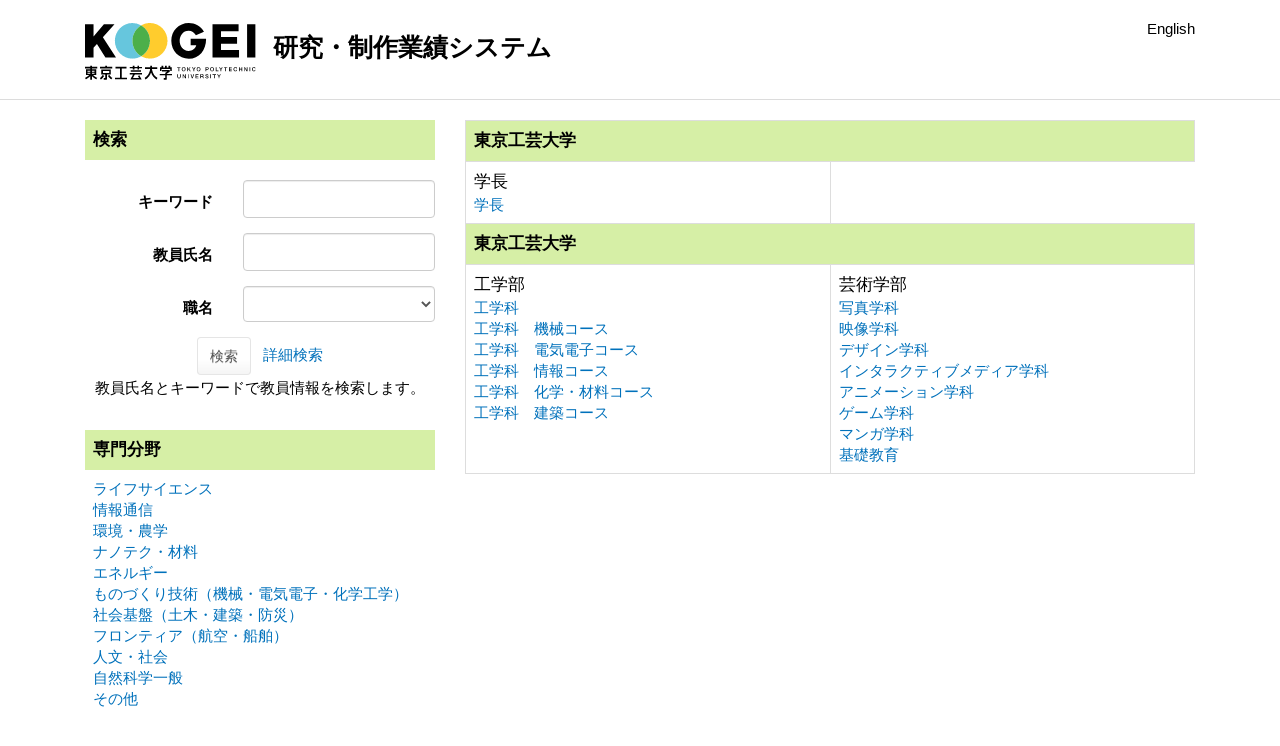

--- FILE ---
content_type: text/html;charset=UTF-8
request_url: https://gyoseki.t-kougei.ac.jp/tgghp/KgApp/TOP;jsessionid=3D7840C3728278642FC516759FB89175
body_size: 24018
content:
<!DOCTYPE html>

<!--[if gt IE 8]><!-->
<!--[if IE 8]>    <html class="no-js lt-ie9"> <![endif]-->
<html xmlns="http://www.w3.org/1999/xhtml"
      lang="ja">
<!--<![endif]-->
    <head>
        <title>
        	研究・制作業績システム | 東京工芸大学 
        </title>
        <meta charset="utf-8" />
        <meta http-equiv="X-UA-Compatible" content="IE=edge,chrome=1" />
        <meta name="viewport" content="width=device-width, initial-scale=1, shrink-to-fit=no">
        <meta name="format-detection" content="telephone=no" />
        <meta http-equiv="Expires" content="0" />
        <meta http-equiv="Pragma" content="no-cache" />
        <meta http-equiv="Cache-Control" content="no-cache" />
        <link href="/tgghp/KgApp/jquery/jquery-ui.min.css;jsessionid=D3238DC9808E421766B95688E272D301" rel="stylesheet" />
        <link href="/tgghp/KgApp/bootstrap/css/bootstrap.css;jsessionid=D3238DC9808E421766B95688E272D301" rel="stylesheet" />
        <link href="/tgghp/KgApp/bootstrap/css/bootstrap.min.css;jsessionid=D3238DC9808E421766B95688E272D301" rel="stylesheet" />
        <link href="/tgghp/KgApp/bootswatch/css/bootstrap-cerulean.min.css;jsessionid=D3238DC9808E421766B95688E272D301" rel="stylesheet" />
        <link href="/tgghp/KgApp/app/css/styles.css;jsessionid=D3238DC9808E421766B95688E272D301" rel="stylesheet" />
        <link href="/tgghp/KgApp/bootstrap/font/css/open-iconic-bootstrap.css;jsessionid=D3238DC9808E421766B95688E272D301" rel="stylesheet" />
        <script src="/tgghp/KgApp/jquery/jquery.min.js;jsessionid=D3238DC9808E421766B95688E272D301"></script>
        <script src="/tgghp/KgApp/jquery/jquery-ui.min.js;jsessionid=D3238DC9808E421766B95688E272D301"></script>
        <script src="/tgghp/KgApp/popper/popper.js;jsessionid=D3238DC9808E421766B95688E272D301"></script>
        <script src="/tgghp/KgApp/bootstrap/js/bootstrap.min.js;jsessionid=D3238DC9808E421766B95688E272D301"></script>
        <script src="https://cdnjs.cloudflare.com/ajax/libs/jquery-cookie/1.3.1/jquery.cookie.min.js"></script>
        <script src="/tgghp/KgApp/app/js/jquery.utility-kit.js;jsessionid=D3238DC9808E421766B95688E272D301"></script>
        <script>
        $(document).ready(function() {
			$('a').keepPosition();
		});
        </script>
    <meta charset="utf-8">
    </head>
    <body>
    <header id="global-header">
	
<nav class="navbar navbar-default navbar-fixed-top">
  <div class="container">
    <div class="navbar-header header">
    
    	<div class="header-left">
			<a href="https://www.t-kougei.ac.jp/" ><img src="/tgghp/KgApp/app/img/tgg_logo.svg;jsessionid=D3238DC9808E421766B95688E272D301"></a>
    		<span class="navbar-link">研究・制作業績システム</span>
    	</div>
    	
    	<div class="header-right">
	      <!--*/ 英語のカスタマイズが有効か判定する */-->
	      
	      	
	    	
				<a href="/tgghp/KgApp/TOP;jsessionid=D3238DC9808E421766B95688E272D301?lang=en" class="navbar-link">English</a>
				
	    	
		  
    	</div>
    	
    </div>
      
  </div>
</nav>




</header>
    <div class="container">
        <div class="row">
            <div class="col-sm-12">
				
<SCRIPT type="text/javascript">
function view(id){
	//URLクリック時	
var	obj = $("#collapse_senmon_"+id);

	obj.toggle();

}


	 <!--
function list_view(id, cnt) {
	var	idx;
	for (idx = 1; ; idx++) {
		var	obj = document.getElementById(id + "_" + idx);
		if (obj == null) {
			break;
		}
		if (cnt < 0) {
			obj.style.display = "";
		} else if (idx > cnt) {
			obj.style.display = "none";
		}
	}
	obj = document.getElementById(id + "_act1");
	if (obj != null) {
		obj.style.display = (cnt >= 0) ? "": "none";
	}
	obj = document.getElementById(id + "_act2");
	if (obj != null) {
		obj.style.display = (cnt >= 0) ? "none": "";
	}
}
-->
</SCRIPT>


<div class="row">
  <div class="col-sm-4">


	<form role="form" id="form" action="/tgghp/KgApp/k01/search;jsessionid=D3238DC9808E421766B95688E272D301" method="post" class="form-horizontal">

    <div class="search-top">検索</div>

    <div class="search-bottom">
      <div class="form-group">
        <label class="control-label col-xs-5">キーワード</label>
        <div class="col-xs-7">
            <input type="text" class="form-control" name="keyword" id="keyword" value="" />
            
        </div>
      </div>
      <div class="form-group">
        <label class="control-label col-xs-5">教員氏名</label>
        <div class="col-xs-7">
            <input type="text" class="form-control" name="keyname" id="keyname" value="" />
            
        </div>
      </div>
      <div class="form-group">
        <label class="control-label col-xs-5">職名</label>
        <div class="col-xs-7">
        <select name="keycode" class="form-control" style="height:100%;">
          <option value=""></option>
            <option value="01">学長</option>
            <option value="10">教授</option>
            <option value="20">准教授</option>
            <option value="30">講師</option>
            <option value="31">助教</option>
            <option value="40">助手</option>
        </select>
        </div>
      </div>
      <div class="form-group search-button">
          <button name="search" class="btn btn-default">検索</button>&nbsp;&nbsp;
          <a href="/tgghp/KgApp/k01/detailsearch/;jsessionid=D3238DC9808E421766B95688E272D301">詳細検索</a><br>
          教員氏名とキーワードで教員情報を検索します。
      </div>
    </div>




    <div class="hidden-xs">
      <div class="senmon-top">専門分野</div>
      <div class="senmon-bottom">
		 
			<a onclick="view(this.id); return (false);" href="javascript:void(0);" id="1">ライフサイエンス</a><BR>
			<div id="collapse_senmon_1" style="display:none;">
			
    			<div id="senmon_1" style="padding-left: 1.6rem;">
        			<a href="/tgghp/KgApp/k02/senmon/10032;jsessionid=D3238DC9808E421766B95688E272D301" >神経科学一般</a><BR>
    			</div>
			
    			<div id="senmon_2" style="padding-left: 1.6rem;">
        			<a href="/tgghp/KgApp/k02/senmon/10054;jsessionid=D3238DC9808E421766B95688E272D301" >認知脳科学</a><BR>
    			</div>
			
    			<div id="senmon_3" style="padding-left: 1.6rem;">
        			<a href="/tgghp/KgApp/k02/senmon/10086;jsessionid=D3238DC9808E421766B95688E272D301" >口腔再生医学、歯科医用工学</a><BR>
    			</div>
			
    			<div id="senmon_4" style="padding-left: 1.6rem;">
        			<a href="/tgghp/KgApp/k02/senmon/10103;jsessionid=D3238DC9808E421766B95688E272D301" >生体医工学</a><BR>
    			</div>
			
			</div>
		 
			<a onclick="view(this.id); return (false);" href="javascript:void(0);" id="2">情報通信</a><BR>
			<div id="collapse_senmon_2" style="display:none;">
			
    			<div id="senmon_1" style="padding-left: 1.6rem;">
        			<a href="/tgghp/KgApp/k02/senmon/20001;jsessionid=D3238DC9808E421766B95688E272D301" >機械力学、メカトロニクス</a><BR>
    			</div>
			
    			<div id="senmon_2" style="padding-left: 1.6rem;">
        			<a href="/tgghp/KgApp/k02/senmon/20002;jsessionid=D3238DC9808E421766B95688E272D301" >ロボティクス、知能機械システム</a><BR>
    			</div>
			
    			<div id="senmon_3" style="padding-left: 1.6rem;">
        			<a href="/tgghp/KgApp/k02/senmon/20013;jsessionid=D3238DC9808E421766B95688E272D301" >知覚情報処理</a><BR>
    			</div>
			
    			<div id="senmon_4" style="padding-left: 1.6rem;">
        			<a href="/tgghp/KgApp/k02/senmon/20014;jsessionid=D3238DC9808E421766B95688E272D301" >ヒューマンインタフェース、インタラクション</a><BR>
    			</div>
			
    			<div id="senmon_5" style="padding-left: 1.6rem;">
        			<a href="/tgghp/KgApp/k02/senmon/20015;jsessionid=D3238DC9808E421766B95688E272D301" >知能情報学</a><BR>
    			</div>
			
    			<div id="senmon_6" style="padding-left: 1.6rem;">
        			<a href="/tgghp/KgApp/k02/senmon/20017;jsessionid=D3238DC9808E421766B95688E272D301" >知能ロボティクス</a><BR>
    			</div>
			
    			<div id="senmon_7" style="padding-left: 1.6rem;">
        			<a href="/tgghp/KgApp/k02/senmon/20018;jsessionid=D3238DC9808E421766B95688E272D301" >感性情報学</a><BR>
    			</div>
			
    			<div id="senmon_8" style="padding-left: 1.6rem;">
        			<a href="/tgghp/KgApp/k02/senmon/20019;jsessionid=D3238DC9808E421766B95688E272D301" >生命、健康、医療情報学</a><BR>
    			</div>
			
    			<div id="senmon_9" style="padding-left: 1.6rem;">
        			<a href="/tgghp/KgApp/k02/senmon/20020;jsessionid=D3238DC9808E421766B95688E272D301" >ウェブ情報学、サービス情報学</a><BR>
    			</div>
			
    			<div id="senmon_10" style="padding-left: 1.6rem;">
        			<a href="/tgghp/KgApp/k02/senmon/20021;jsessionid=D3238DC9808E421766B95688E272D301" >学習支援システム</a><BR>
    			</div>
			
    			<div id="senmon_11" style="padding-left: 1.6rem;">
        			<a href="/tgghp/KgApp/k02/senmon/20022;jsessionid=D3238DC9808E421766B95688E272D301" >エンタテインメント、ゲーム情報学</a><BR>
    			</div>
			
			</div>
		 
			<a onclick="view(this.id); return (false);" href="javascript:void(0);" id="3">環境・農学</a><BR>
			<div id="collapse_senmon_3" style="display:none;">
			
    			<div id="senmon_1" style="padding-left: 1.6rem;">
        			<a href="/tgghp/KgApp/k02/senmon/30020;jsessionid=D3238DC9808E421766B95688E272D301" >循環型社会システム</a><BR>
    			</div>
			
			</div>
		 
			<a onclick="view(this.id); return (false);" href="javascript:void(0);" id="4">ナノテク・材料</a><BR>
			<div id="collapse_senmon_4" style="display:none;">
			
    			<div id="senmon_1" style="padding-left: 1.6rem;">
        			<a href="/tgghp/KgApp/k02/senmon/40003;jsessionid=D3238DC9808E421766B95688E272D301" >複合材料、界面</a><BR>
    			</div>
			
    			<div id="senmon_2" style="padding-left: 1.6rem;">
        			<a href="/tgghp/KgApp/k02/senmon/40005;jsessionid=D3238DC9808E421766B95688E272D301" >材料加工、組織制御</a><BR>
    			</div>
			
    			<div id="senmon_3" style="padding-left: 1.6rem;">
        			<a href="/tgghp/KgApp/k02/senmon/40014;jsessionid=D3238DC9808E421766B95688E272D301" >応用物理一般</a><BR>
    			</div>
			
    			<div id="senmon_4" style="padding-left: 1.6rem;">
        			<a href="/tgghp/KgApp/k02/senmon/40016;jsessionid=D3238DC9808E421766B95688E272D301" >光工学、光量子科学</a><BR>
    			</div>
			
    			<div id="senmon_5" style="padding-left: 1.6rem;">
        			<a href="/tgghp/KgApp/k02/senmon/40017;jsessionid=D3238DC9808E421766B95688E272D301" >基礎物理化学</a><BR>
    			</div>
			
    			<div id="senmon_6" style="padding-left: 1.6rem;">
        			<a href="/tgghp/KgApp/k02/senmon/40018;jsessionid=D3238DC9808E421766B95688E272D301" >機能物性化学</a><BR>
    			</div>
			
    			<div id="senmon_7" style="padding-left: 1.6rem;">
        			<a href="/tgghp/KgApp/k02/senmon/40025;jsessionid=D3238DC9808E421766B95688E272D301" >高分子材料</a><BR>
    			</div>
			
    			<div id="senmon_8" style="padding-left: 1.6rem;">
        			<a href="/tgghp/KgApp/k02/senmon/40026;jsessionid=D3238DC9808E421766B95688E272D301" >有機機能材料</a><BR>
    			</div>
			
    			<div id="senmon_9" style="padding-left: 1.6rem;">
        			<a href="/tgghp/KgApp/k02/senmon/40027;jsessionid=D3238DC9808E421766B95688E272D301" >無機物質、無機材料化学</a><BR>
    			</div>
			
			</div>
		 
			<a onclick="view(this.id); return (false);" href="javascript:void(0);" id="5">エネルギー</a><BR>
			<div id="collapse_senmon_5" style="display:none;">
			
    			<div id="senmon_1" style="padding-left: 1.6rem;">
        			<a href="/tgghp/KgApp/k02/senmon/50001;jsessionid=D3238DC9808E421766B95688E272D301" >プラズマ科学</a><BR>
    			</div>
			
    			<div id="senmon_2" style="padding-left: 1.6rem;">
        			<a href="/tgghp/KgApp/k02/senmon/50003;jsessionid=D3238DC9808E421766B95688E272D301" >プラズマ応用科学</a><BR>
    			</div>
			
			</div>
		 
			<a onclick="view(this.id); return (false);" href="javascript:void(0);" id="6">ものづくり技術（機械・電気電子・化学工学）</a><BR>
			<div id="collapse_senmon_6" style="display:none;">
			
    			<div id="senmon_1" style="padding-left: 1.6rem;">
        			<a href="/tgghp/KgApp/k02/senmon/60011;jsessionid=D3238DC9808E421766B95688E272D301" >電気電子材料工学</a><BR>
    			</div>
			
    			<div id="senmon_2" style="padding-left: 1.6rem;">
        			<a href="/tgghp/KgApp/k02/senmon/60012;jsessionid=D3238DC9808E421766B95688E272D301" >電子デバイス、電子機器</a><BR>
    			</div>
			
			</div>
		 
			<a onclick="view(this.id); return (false);" href="javascript:void(0);" id="7">社会基盤（土木・建築・防災）</a><BR>
			<div id="collapse_senmon_7" style="display:none;">
			
    			<div id="senmon_1" style="padding-left: 1.6rem;">
        			<a href="/tgghp/KgApp/k02/senmon/70005;jsessionid=D3238DC9808E421766B95688E272D301" >土木計画学、交通工学</a><BR>
    			</div>
			
    			<div id="senmon_2" style="padding-left: 1.6rem;">
        			<a href="/tgghp/KgApp/k02/senmon/70009;jsessionid=D3238DC9808E421766B95688E272D301" >建築計画、都市計画</a><BR>
    			</div>
			
    			<div id="senmon_3" style="padding-left: 1.6rem;">
        			<a href="/tgghp/KgApp/k02/senmon/70010;jsessionid=D3238DC9808E421766B95688E272D301" >建築史、意匠</a><BR>
    			</div>
			
    			<div id="senmon_4" style="padding-left: 1.6rem;">
        			<a href="/tgghp/KgApp/k02/senmon/70012;jsessionid=D3238DC9808E421766B95688E272D301" >安全工学</a><BR>
    			</div>
			
			</div>
		 
			<a onclick="view(this.id); return (false);" href="javascript:void(0);" id="8">フロンティア（航空・船舶）</a><BR>
			<div id="collapse_senmon_8" style="display:none;">
			
    			<div id="senmon_1" style="padding-left: 1.6rem;">
        			<a href="/tgghp/KgApp/k02/senmon/80001;jsessionid=D3238DC9808E421766B95688E272D301" >航空宇宙工学</a><BR>
    			</div>
			
			</div>
		 
			<a onclick="view(this.id); return (false);" href="javascript:void(0);" id="9">人文・社会</a><BR>
			<div id="collapse_senmon_9" style="display:none;">
			
    			<div id="senmon_1" style="padding-left: 1.6rem;">
        			<a href="/tgghp/KgApp/k02/senmon/90005;jsessionid=D3238DC9808E421766B95688E272D301" >美学、芸術論</a><BR>
    			</div>
			
    			<div id="senmon_2" style="padding-left: 1.6rem;">
        			<a href="/tgghp/KgApp/k02/senmon/90006;jsessionid=D3238DC9808E421766B95688E272D301" >美術史</a><BR>
    			</div>
			
    			<div id="senmon_3" style="padding-left: 1.6rem;">
        			<a href="/tgghp/KgApp/k02/senmon/90007;jsessionid=D3238DC9808E421766B95688E272D301" >芸術実践論</a><BR>
    			</div>
			
    			<div id="senmon_4" style="padding-left: 1.6rem;">
        			<a href="/tgghp/KgApp/k02/senmon/90011;jsessionid=D3238DC9808E421766B95688E272D301" >英文学、英語圏文学</a><BR>
    			</div>
			
    			<div id="senmon_5" style="padding-left: 1.6rem;">
        			<a href="/tgghp/KgApp/k02/senmon/90014;jsessionid=D3238DC9808E421766B95688E272D301" >言語学</a><BR>
    			</div>
			
    			<div id="senmon_6" style="padding-left: 1.6rem;">
        			<a href="/tgghp/KgApp/k02/senmon/90016;jsessionid=D3238DC9808E421766B95688E272D301" >英語学</a><BR>
    			</div>
			
    			<div id="senmon_7" style="padding-left: 1.6rem;">
        			<a href="/tgghp/KgApp/k02/senmon/90017;jsessionid=D3238DC9808E421766B95688E272D301" >日本語教育</a><BR>
    			</div>
			
    			<div id="senmon_8" style="padding-left: 1.6rem;">
        			<a href="/tgghp/KgApp/k02/senmon/90018;jsessionid=D3238DC9808E421766B95688E272D301" >外国語教育</a><BR>
    			</div>
			
    			<div id="senmon_9" style="padding-left: 1.6rem;">
        			<a href="/tgghp/KgApp/k02/senmon/90051;jsessionid=D3238DC9808E421766B95688E272D301" >教育学</a><BR>
    			</div>
			
    			<div id="senmon_10" style="padding-left: 1.6rem;">
        			<a href="/tgghp/KgApp/k02/senmon/90054;jsessionid=D3238DC9808E421766B95688E272D301" >教科教育学、初等中等教育学</a><BR>
    			</div>
			
    			<div id="senmon_11" style="padding-left: 1.6rem;">
        			<a href="/tgghp/KgApp/k02/senmon/90055;jsessionid=D3238DC9808E421766B95688E272D301" >高等教育学</a><BR>
    			</div>
			
    			<div id="senmon_12" style="padding-left: 1.6rem;">
        			<a href="/tgghp/KgApp/k02/senmon/90057;jsessionid=D3238DC9808E421766B95688E272D301" >教育工学</a><BR>
    			</div>
			
    			<div id="senmon_13" style="padding-left: 1.6rem;">
        			<a href="/tgghp/KgApp/k02/senmon/90058;jsessionid=D3238DC9808E421766B95688E272D301" >科学教育</a><BR>
    			</div>
			
    			<div id="senmon_14" style="padding-left: 1.6rem;">
        			<a href="/tgghp/KgApp/k02/senmon/90059;jsessionid=D3238DC9808E421766B95688E272D301" >社会心理学</a><BR>
    			</div>
			
    			<div id="senmon_15" style="padding-left: 1.6rem;">
        			<a href="/tgghp/KgApp/k02/senmon/90062;jsessionid=D3238DC9808E421766B95688E272D301" >実験心理学</a><BR>
    			</div>
			
    			<div id="senmon_16" style="padding-left: 1.6rem;">
        			<a href="/tgghp/KgApp/k02/senmon/90064;jsessionid=D3238DC9808E421766B95688E272D301" >地域研究</a><BR>
    			</div>
			
    			<div id="senmon_17" style="padding-left: 1.6rem;">
        			<a href="/tgghp/KgApp/k02/senmon/90067;jsessionid=D3238DC9808E421766B95688E272D301" >デザイン学</a><BR>
    			</div>
			
    			<div id="senmon_18" style="padding-left: 1.6rem;">
        			<a href="/tgghp/KgApp/k02/senmon/90068;jsessionid=D3238DC9808E421766B95688E272D301" >図書館情報学、人文社会情報学</a><BR>
    			</div>
			
    			<div id="senmon_19" style="padding-left: 1.6rem;">
        			<a href="/tgghp/KgApp/k02/senmon/90069;jsessionid=D3238DC9808E421766B95688E272D301" >認知科学</a><BR>
    			</div>
			
			</div>
		 
			<a onclick="view(this.id); return (false);" href="javascript:void(0);" id="10">自然科学一般</a><BR>
			<div id="collapse_senmon_10" style="display:none;">
			
    			<div id="senmon_1" style="padding-left: 1.6rem;">
        			<a href="/tgghp/KgApp/k02/senmon/A0006;jsessionid=D3238DC9808E421766B95688E272D301" >応用数学、統計数学</a><BR>
    			</div>
			
    			<div id="senmon_2" style="padding-left: 1.6rem;">
        			<a href="/tgghp/KgApp/k02/senmon/A0007;jsessionid=D3238DC9808E421766B95688E272D301" >数理物理、物性基礎</a><BR>
    			</div>
			
    			<div id="senmon_3" style="padding-left: 1.6rem;">
        			<a href="/tgghp/KgApp/k02/senmon/A0008;jsessionid=D3238DC9808E421766B95688E272D301" >半導体、光物性、原子物理</a><BR>
    			</div>
			
    			<div id="senmon_4" style="padding-left: 1.6rem;">
        			<a href="/tgghp/KgApp/k02/senmon/A0009;jsessionid=D3238DC9808E421766B95688E272D301" >磁性、超伝導、強相関系</a><BR>
    			</div>
			
			</div>
		 
			<a onclick="view(this.id); return (false);" href="javascript:void(0);" id="11">その他</a><BR>
			<div id="collapse_senmon_11" style="display:none;">
			
    			<div id="senmon_1" style="padding-left: 1.6rem;">
        			<a href="/tgghp/KgApp/k02/senmon/B0001;jsessionid=D3238DC9808E421766B95688E272D301" >その他</a><BR>
    			</div>
			
			</div>
			
	</div>
   </div>


  </div>

  <div class="col-sm-8">
  <table class="table table-bordered">
    <tbody>

	
    	
        	<tr>
            <td class="k01-table1" colspan="3">
                東京工芸大学
            </td>
        	</tr>
        	

				
				
            		
        				<tr>
            		
        		

            	<td>
                	
						<div class="k01-gakubu">学長</div>
                	
            		
               			<a href="/tgghp/KgApp/k02/syozoku/301000;jsessionid=D3238DC9808E421766B95688E272D301">学長</a><BR>
           			
           		</td>
 				
        		
            			
        		
        	
    	
	
    	
        	<tr>
            <td class="k01-table1" colspan="3">
                東京工芸大学
            </td>
        	</tr>
        	

				
				
            		
        				<tr>
            		
        		

            	<td>
                	
						<div class="k01-gakubu">工学部</div>
                	
            		
               			<a href="/tgghp/KgApp/k02/syozoku/110100;jsessionid=D3238DC9808E421766B95688E272D301">工学科</a><BR>
           			
               			<a href="/tgghp/KgApp/k02/syozoku/110101;jsessionid=D3238DC9808E421766B95688E272D301">工学科　機械コース</a><BR>
           			
               			<a href="/tgghp/KgApp/k02/syozoku/110102;jsessionid=D3238DC9808E421766B95688E272D301">工学科　電気電子コース</a><BR>
           			
               			<a href="/tgghp/KgApp/k02/syozoku/110103;jsessionid=D3238DC9808E421766B95688E272D301">工学科　情報コース</a><BR>
           			
               			<a href="/tgghp/KgApp/k02/syozoku/110104;jsessionid=D3238DC9808E421766B95688E272D301">工学科　化学・材料コース</a><BR>
           			
               			<a href="/tgghp/KgApp/k02/syozoku/110105;jsessionid=D3238DC9808E421766B95688E272D301">工学科　建築コース</a><BR>
           			
           		</td>
 				
        		
            			
        		
        	

				
				
            		
        		

            	<td>
                	
						<div class="k01-gakubu">芸術学部</div>
                	
            		
               			<a href="/tgghp/KgApp/k02/syozoku/120201;jsessionid=D3238DC9808E421766B95688E272D301">写真学科</a><BR>
           			
               			<a href="/tgghp/KgApp/k02/syozoku/120202;jsessionid=D3238DC9808E421766B95688E272D301">映像学科</a><BR>
           			
               			<a href="/tgghp/KgApp/k02/syozoku/120203;jsessionid=D3238DC9808E421766B95688E272D301">デザイン学科</a><BR>
           			
               			<a href="/tgghp/KgApp/k02/syozoku/120204;jsessionid=D3238DC9808E421766B95688E272D301">インタラクティブメディア学科</a><BR>
           			
               			<a href="/tgghp/KgApp/k02/syozoku/120205;jsessionid=D3238DC9808E421766B95688E272D301">アニメーション学科</a><BR>
           			
               			<a href="/tgghp/KgApp/k02/syozoku/120206;jsessionid=D3238DC9808E421766B95688E272D301">ゲーム学科</a><BR>
           			
               			<a href="/tgghp/KgApp/k02/syozoku/120207;jsessionid=D3238DC9808E421766B95688E272D301">マンガ学科</a><BR>
           			
               			<a href="/tgghp/KgApp/k02/syozoku/120208;jsessionid=D3238DC9808E421766B95688E272D301">基礎教育</a><BR>
           			
           		</td>
 				
        		
            			
        					</tr>
            			
        		
        	
    	
	
    	
	
    </tbody>
  </table>
  </div>
</div>

            </div>
        </div>
    </div>
    <div id="global-footer">
	<footer class="footer bg-primary" style="text-align: center">
	 	<div class="container"><span class="copy-right">Copyright © Tokyo Polytechnic University. All rights reserved.<span></div>
	    <!-- <div class="container">Copyright &copy; エデュース大学</div> -->
	    <!-- <div class="container"><img th:src="${footer}" /></div> -->
	</footer>
</div>
    </body>
</html>

--- FILE ---
content_type: image/svg+xml
request_url: https://gyoseki.t-kougei.ac.jp/tgghp/KgApp/app/img/tgg_logo.svg;jsessionid=D3238DC9808E421766B95688E272D301
body_size: 6894
content:
<svg id="レイヤー_1" xmlns="http://www.w3.org/2000/svg" width="178.264" height="60" viewBox="0 0 178.264 60"><style>.st0{fill:#ffcc2d}.st1{fill:#66c6dd}.st2{fill:#4caf4a}</style><path d="M126.543 16.077c0 12.104-7.418 20.586-18.063 20.586s-18.31-8.13-18.31-18.332C90.17 8.131 97.835 0 108.48 0c6.239 0 12.69 3.175 15.829 9.069l-8.415 3.535c-1.711-2.775-4.263-4.719-7.613-4.719-5.909 0-9.368 5.225-9.368 10.448 0 5.225 3.458 10.447 9.368 10.447 3.947 0 7.123-2.754 7.948-5.902h-5.847v-6.8h16.161zM18.661 14.693L30.804 1.239h-11.06L8.906 13.876V1.239H0v34.185h8.906v-9.922l3.551-3.934 8.868 13.856h11.06zM133.225 1.239h27.24v7.134h-18.339v5.985h16.761v6.895h-16.761v6.512h18.817v7.66h-27.718V1.239zm36.133 0h8.906v34.185h-8.906V1.239z"/><path class="st0" d="M67.848 0c-3.344 0-6.467.91-9.167 2.473 5.472 3.169 9.167 9.077 9.167 15.858 0 6.78-3.692 12.689-9.167 15.859a18.24 18.24 0 0 0 9.167 2.472c10.124 0 18.333-8.209 18.333-18.332C86.181 8.209 77.972 0 67.848 0z"/><path class="st1" d="M49.516 18.332c0-6.781 3.689-12.689 9.165-15.858A18.222 18.222 0 0 0 49.516.002c-10.125 0-18.334 8.208-18.334 18.331s8.209 18.332 18.334 18.332c3.344 0 6.467-.91 9.165-2.472-5.476-3.173-9.165-9.082-9.165-15.861z"/><path class="st2" d="M67.848 18.332c0-6.781-3.695-12.689-9.167-15.858-5.476 3.169-9.165 9.077-9.165 15.858 0 6.78 3.689 12.689 9.165 15.859 5.475-3.171 9.167-9.08 9.167-15.859z"/><path d="M38.447 56.21v-9.47h4.996v-1.656H31.781v1.656h4.862v9.47h-5.341v1.652h12.621V56.21zm9.393-7.692h10.755v1.503H47.84zm-1.002 4.383h3.381l-2.858 5.26h11.876l-2.48-4.392-1.46.778 1.108 1.962H50.14l1.96-3.608h7.481v-1.503H46.838v1.503zm9.696-7.741v-1.262H54.73v1.262h-3.052v-1.262h-1.804v1.262h-3.036v1.503h3.036v1.264h1.804v-1.264h3.052v1.264h1.804v-1.264h3.048V45.16zm-28.148-.076h-5.524v-1.186h-1.804v1.186h-5.416v1.656h12.744zM26.99 53v-5.246h-9.978V53h4.162v3.657H19.67v1.806h2.322a.948.948 0 0 0 .941-.749c.027-.095.044-.21.044-.302L22.978 53h4.012zm-8.25-3.743h6.52v2.24h-6.52v-2.24z"/><path d="M18.413 53.478c-.484.773-1.502 2.223-2.887 3.237l1.066 1.456c1.627-1.191 2.798-2.852 3.349-3.737l-1.528-.956zm7.035-.07l-1.496 1.006c1.034 1.539 1.902 2.571 3.521 3.625l.984-1.51c-1.225-.798-1.956-1.558-3.009-3.121zM7.253 46.74h5.49v-1.656h-5.49v-1.186H5.449v1.186H0v1.656h5.449v.949l-4.468-.002v5.824h3.272c-1.197 1.205-2.847 2.266-4.242 2.898l.825 1.571c.976-.48 3.067-1.67 4.613-3.399v3.881h1.804v-3.881c1.546 1.728 3.637 2.919 4.612 3.399l.825-1.571c-1.395-.632-3.044-1.693-4.243-2.898h3.273v-5.824l-4.467.002v-.949zm-1.804 2.333v.95h-2.74v-.95h2.74zm-2.74 2.101h2.74v.955h-2.74v-.955zm4.544.954v-.955h2.738v.955H7.253zm2.738-3.055v.95H7.253v-.95h2.738zm60.273-.061c-.108-.415-.184-1.019-.239-1.68h5.343v-1.727h-5.471v-1.706h-1.791v1.706h-5.482v1.727h5.351c-.055.662-.132 1.265-.238 1.68-.868 3.4-2.5 5.68-5.291 7.383l-.107.066.869 1.682.125-.075c2.708-1.652 4.563-3.994 5.669-7.138 1.107 3.144 2.963 5.486 5.667 7.138l.124.075.87-1.682-.106-.066c-2.792-1.703-4.424-3.983-5.293-7.383zm20.618 3.348h-5.384v-.214l3.016-1.981v-1.841h-8.009v1.501h5.509l-2.291 1.504v1.031h-5.585v1.504h5.585v2.826H82.19v1.773h2.323c.081 0 .216-.016.332-.056.293-.095.53-.36.61-.693.025-.095.042-.21.042-.302l.001-3.548h5.384V52.36z"/><path d="M80.025 47.264h8.971v2.06h1.743v-3.682h-1.728v-1.744h-1.744v1.773h-1.886v-1.773h-1.742v1.773h-1.857v-1.773h-1.744v1.744h-1.757v3.682h1.744zm16.2-1.817h3.561v.631h-1.419v3.534h-.73v-3.534h-1.412v-.631zm6.863.496c.892 0 1.264.788 1.264 1.586 0 .799-.373 1.587-1.264 1.587-.893 0-1.267-.787-1.267-1.587 0-.798.374-1.586 1.267-1.586zm0-.596c-1.249 0-1.996.993-1.996 2.182 0 1.191.746 2.182 1.996 2.182 1.247 0 1.994-.991 1.994-2.182-.001-1.189-.747-2.182-1.994-2.182zm3.854.1h.729v1.897l1.854-1.897h.899l-1.663 1.663 1.779 2.502h-.909l-1.366-1.989-.594.589v1.4h-.729v-4.165zm6.393 2.533l-1.564-2.533h.847l1.102 1.867 1.085-1.867h.815l-1.556 2.533v1.632h-.729V47.98zm5.309-2.037c.893 0 1.265.788 1.265 1.586 0 .799-.372 1.587-1.265 1.587-.893 0-1.266-.787-1.266-1.587 0-.798.373-1.586 1.266-1.586zm0-.596c-1.248 0-1.995.993-1.995 2.182 0 1.191.747 2.182 1.995 2.182s1.995-.991 1.995-2.182c0-1.189-.747-2.182-1.995-2.182zm8.068.695h1.079c.385 0 .718.141.718.69 0 .524-.403.687-.729.687h-1.067v-1.377zm-.73 3.57h.729v-1.598h1.109c1.19.006 1.417-.764 1.417-1.278 0-.519-.228-1.289-1.417-1.289h-1.838v4.165zm6.802-3.669c.892 0 1.266.788 1.266 1.586 0 .799-.373 1.587-1.266 1.587s-1.266-.787-1.266-1.587c0-.798.373-1.586 1.266-1.586zm0-.596c-1.249 0-1.995.993-1.995 2.182 0 1.191.746 2.182 1.995 2.182s1.995-.991 1.995-2.182c-.001-1.189-.746-2.182-1.995-2.182zm3.856.1h.728v3.535h2.117v.63h-2.846v-4.165zm4.98 2.533l-1.562-2.533h.846l1.102 1.867 1.085-1.867h.817l-1.558 2.533v1.632h-.729V47.98zm3.516-2.533h3.562v.631h-1.419v3.534h-.73v-3.534h-1.413v-.631zm5.263 0h2.999v.631h-2.27v1.09h2.1v.595h-2.1v1.22h2.31v.63h-3.039v-4.166zm7.8 1.324c-.123-.478-.433-.828-1.039-.828-.893 0-1.266.788-1.266 1.586 0 .799.373 1.587 1.266 1.587.647 0 1.003-.484 1.061-1.09h.712c-.059.998-.764 1.685-1.773 1.685-1.248 0-1.995-.991-1.995-2.182 0-1.19.747-2.182 1.995-2.182.938.007 1.68.526 1.768 1.424h-.729zm2.693-1.324h.731v1.656h1.894v-1.656h.73v4.165h-.73v-1.878h-1.894v1.878h-.731v-4.165zm5.397 0h.77l1.902 3.069h.011v-3.069h.694v4.165h-.77L167 46.549h-.017v3.063h-.695v-4.165zm5.552 0h.729v4.165h-.729v-4.165zm5.687 1.324c-.122-.478-.431-.828-1.037-.828-.893 0-1.266.788-1.266 1.586 0 .799.373 1.587 1.266 1.587.648 0 1.003-.484 1.062-1.09h.71c-.058.998-.764 1.685-1.773 1.685-1.249 0-1.995-.991-1.995-2.182 0-1.19.746-2.182 1.995-2.182.939.007 1.68.526 1.767 1.424h-.729zm-81.029 5.965h.728v2.427c0 .561.036 1.208.981 1.208s.98-.647.98-1.208v-2.427h.729v2.666c0 1.067-.681 1.599-1.709 1.599-1.026 0-1.709-.531-1.709-1.599v-2.666zm5.54 0h.772l1.9 3.069h.012v-3.069h.693V56.9h-.769l-1.896-3.061h-.017V56.9h-.695v-4.164zm5.729 0h.729V56.9h-.729v-4.164zm2.52 0h.759l1.044 3.296h.011l1.067-3.296h.741l-1.423 4.165h-.811l-1.388-4.165zm5.232 0h2.999v.631h-2.27v1.09h2.099v.594h-2.099v1.22h2.309v.63h-3.039v-4.165zm5.715.595h1.185c.38 0 .723.105.723.637 0 .436-.25.665-.711.665h-1.196v-1.302zm-.727 3.569h.728v-1.715h1.073c.672 0 .829.338.829 1.102 0 .205 0 .431.111.612h.782c-.157-.168-.228-.612-.228-1.096 0-.66-.367-.845-.618-.881v-.012c.134-.046.689-.251.689-1.05 0-.706-.468-1.126-1.377-1.126h-1.989V56.9zm5.897-1.387c0 .642.471.892 1.055.892.642 0 .882-.315.882-.629 0-.322-.176-.45-.345-.514-.293-.111-.67-.187-1.242-.344-.713-.193-.923-.625-.923-1.056 0-.834.771-1.225 1.523-1.225.869 0 1.597.461 1.597 1.331h-.729c-.035-.537-.397-.736-.897-.736-.34 0-.766.123-.766.542 0 .292.199.455.496.536.065.018.987.257 1.201.322.549.163.812.63.812 1.061 0 .933-.83 1.307-1.657 1.307-.95 0-1.721-.455-1.738-1.488h.731zm4.555-2.777h.729V56.9h-.729v-4.164zm2.384 0h3.561v.631h-1.42V56.9h-.729v-3.534h-1.413v-.63zm6.289 2.532l-1.563-2.533h.845l1.103 1.867 1.085-1.867h.817l-1.557 2.533V56.9h-.73v-1.632z"/></svg>